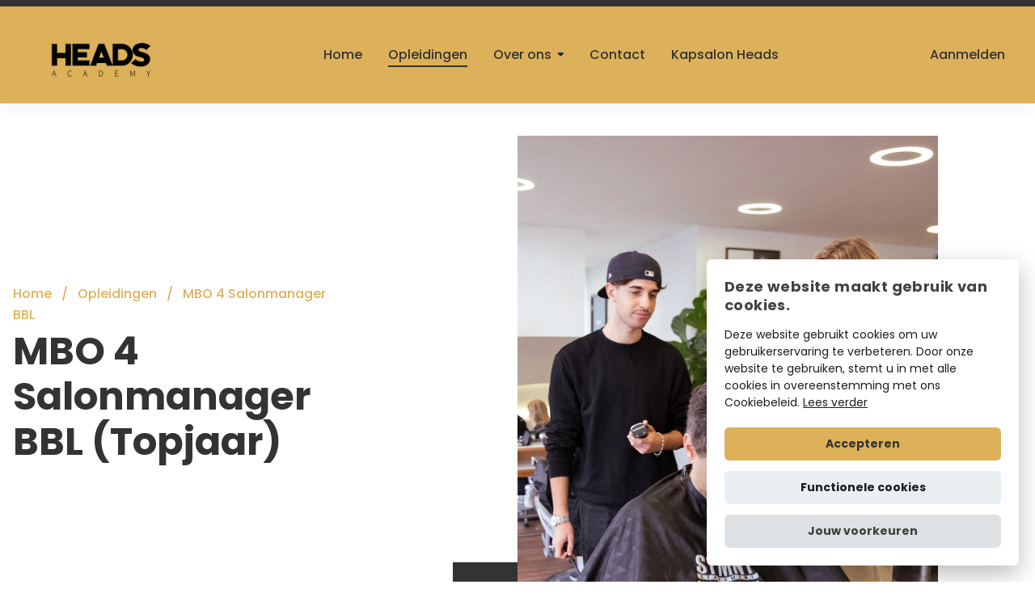

--- FILE ---
content_type: text/html; charset=UTF-8
request_url: https://headsacademy.nl/opleidingen/mbo-4-salonmanager-bbl
body_size: 10280
content:

<!DOCTYPE html><html
class="fonts-loaded" lang="nl" prefix="og: http://ogp.me/ns# fb: http://ogp.me/ns/fb#"><head><meta
charset="utf-8"><meta
name="viewport" content="width=device-width, minimum-scale=1"><link
type="image/png" href="https://perry02.niicelab.nl/media/headsacademy/Huisstijl/_512x512_crop_center-center_100_none/411239/heads-academy-favicon.png" rel="icon" sizes="512x512"><link
type="image/png" href="https://perry02.niicelab.nl/media/headsacademy/Huisstijl/_192x192_crop_center-center_100_none/411239/heads-academy-favicon.png" rel="icon" sizes="192x192"><link
type="image/png" href="https://perry02.niicelab.nl/media/headsacademy/Huisstijl/_96x96_crop_center-center_100_none/411239/heads-academy-favicon.png" rel="icon" sizes="96x96"><link
type="image/png" href="https://perry02.niicelab.nl/media/headsacademy/Huisstijl/_48x48_crop_center-center_100_none/411239/heads-academy-favicon.png" rel="icon" sizes="48x48"><link
type="image/png" href="https://perry02.niicelab.nl/media/headsacademy/Huisstijl/_32x32_crop_center-center_100_none/411239/heads-academy-favicon.png" rel="icon" sizes="32x32"><link
type="image/png" href="https://perry02.niicelab.nl/media/headsacademy/Huisstijl/_16x16_crop_center-center_100_none/411239/heads-academy-favicon.png" rel="icon" sizes="16x16"><link
type="image/png" href="https://perry02.niicelab.nl/media/headsacademy/Huisstijl/_180x180_crop_center-center_100_none/411239/heads-academy-favicon.png" rel="apple-touch-icon" sizes="180x180"><link
href="https://headsacademy.nl/manifest.json" rel="manifest"><meta
name="apple-mobile-web-app-title" content="Heads Academy"><link
type="image/svg+xml" href="https://perry02.niicelab.nl/media/base/favicon_2024-12-17-132448_zzfh.svg" rel="icon"><link
type="image/x-icon" href="https://perry02.niicelab.nl/media/base/favicon_2024-12-17-132445_ygkr.ico" rel="shortcut icon"><link
rel="dns-prefetch" href="https://perry02.niicelab.nl"><link
rel="preconnect" href="https://perry02.niicelab.nl" crossorigin><link
rel="preload" href="/dist/assets/css-Da8thJxv.css" as="style" /><link
rel="stylesheet" href="/dist/assets/css-Da8thJxv.css"></link><style>:root{--hoofdkleur1:51 51 51;--hoofdkleur2:221 177 90;--achtergrondkleur:255 255 255;--navAchtergrondkleur:221 177 90;--koptekstLettertype:poppins;--koptekstLetterdikte:700;--koptekstKleur:51 51 51;--koptekstHoofdletters:none;--tekstLettertype:poppins;--tekstLetterdikte:400;--tekstLettergrootte:16px;--tekstKleur:51 51 51;--ctaTekstkleur1:51 51 51;--ctaAchtergrondkleur1:221 177 90;--ctaLetterdikte1:500;--ctaTekstkleur2:51 51 51;--ctaAchtergrondkleur2:221 177 90;--ctaLetterdikte2:500;--headerTopbarTekstkleur:255 255 255;--footerAchtergrondkleur:51 51 51;--footerTekstkleur:255 255 255;--subtitelLetterdikte:500;--subtitelHoofdletters:none;--contactblokTekstkleur:51 51 51;--contactblokAchtergrondkleur:221 177 90;--contactblokSocialMediaKleur:51 51 51;--contactblokLinkjesKleur:#333;--plyr-color-main:#333;--formLabelsColor:51 51 51;--formFieldsBackgroundColor:0 0 0 0;--formFieldsTextColor:51 51 51;--formFieldsBorderColor:234 216 179;--formFieldsBorderOnFocusColor:51 51 51;--reviewsAchtergrondColor:0 0 0 0;--reviewsTekstKleur:0 0 0 0}</style><style>.scrollDown svg{color:#fff}</style><link
href="https://fonts.googleapis.com/css2?family=Open+Sans:wght@400;600&display=swap" rel="stylesheet"><link
rel="preconnect" href="https://fonts.gstatic.com"><link
rel="preconnect" href="https://fonts.gstatic.com" crossorigin><link
href="https://fonts.googleapis.com/css2?family=Poppins:wght@700&family=Poppins:wght@400;500;700&display=swap" rel="stylesheet">
<title>Heads Academy | MBO 4 Salonmanager BBL</title>
<script>dataLayer = [];
(function(w,d,s,l,i){w[l]=w[l]||[];w[l].push({'gtm.start':
new Date().getTime(),event:'gtm.js'});var f=d.getElementsByTagName(s)[0],
j=d.createElement(s),dl=l!='dataLayer'?'&l='+l:'';j.async=true;j.src=
'https://www.googletagmanager.com/gtm.js?id='+i+dl;f.parentNode.insertBefore(j,f);
})(window,document,'script','dataLayer','GTM-MRS7R6G2');
</script><meta name="generator" content="SEOmatic">
<meta name="keywords" content="kappersopleidingen, particuliere kappersopleiding">
<meta name="description" content="Droom jij ervan om kapper te worden? Ontdek onze erkende kappersopleidingen! Leer alles over het kappersvak: van wassen, knippen, föhnen - tot kleuren,…">
<meta name="referrer" content="no-referrer-when-downgrade">
<meta name="robots" content="all">
<meta content="nl" property="og:locale">
<meta content="Heads Academy" property="og:site_name">
<meta content="website" property="og:type">
<meta content="https://headsacademy.nl/opleidingen/mbo-4-salonmanager-bbl" property="og:url">
<meta content="MBO 4 Salonmanager BBL" property="og:title">
<meta content="Droom jij ervan om kapper te worden? Ontdek onze erkende kappersopleidingen! Leer alles over het kappersvak: van wassen, knippen, föhnen - tot kleuren,…" property="og:description">
<meta content="https://perry02.niicelab.nl/media/headsacademy/Marie-Broeckman/_1200x630_crop_center-center_82_none/Heads-_-Delft-_-April-22-4_websize.jpg?mtime=1706957539" property="og:image">
<meta content="1200" property="og:image:width">
<meta content="630" property="og:image:height">
<meta content="Ontdek onze erkende kappersopleidingen" property="og:image:alt">
<meta name="twitter:card" content="summary_large_image">
<meta name="twitter:creator" content="@">
<meta name="twitter:title" content="MBO 4 Salonmanager BBL">
<meta name="twitter:description" content="Droom jij ervan om kapper te worden? Ontdek onze erkende kappersopleidingen! Leer alles over het kappersvak: van wassen, knippen, föhnen - tot kleuren,…">
<meta name="twitter:image" content="https://perry02.niicelab.nl/media/headsacademy/Marie-Broeckman/_1200x630_crop_center-center_82_none/Heads-_-Delft-_-April-22-4_websize.jpg?mtime=1706957539">
<meta name="twitter:image:width" content="1200">
<meta name="twitter:image:height" content="630">
<meta name="twitter:image:alt" content="Ontdek onze erkende kappersopleidingen">
<link href="https://headsacademy.nl/opleidingen/mbo-4-salonmanager-bbl" rel="canonical">
<link href="https://headsacademy.nl/" rel="home">
<link type="text/plain" href="https://headsacademy.nl/humans.txt" rel="author"></head><body
class="spark scroll-smooth bg-achtergrondkleur"><noscript><iframe src="https://www.googletagmanager.com/ns.html?id=GTM-MRS7R6G2"
height="0" width="0" style="display:none;visibility:hidden"></iframe></noscript>
<div
id="page-container" class="overflow-hidden spark"><div
class="topnav bg-hoofdkleur1 w-full flex text-right py-1 px-4"><div
class="w-full flex flex-wrap items-center"><div
class="ml-auto md:w-auto w-full flex justify-between"></div></div></div><header
id="page-header" class="z-20 relative w-full bg-navAchtergrondkleur"><div
class="container flex w-full items-center">
<a
href="https://headsacademy.nl/" class="flex items-center logo md:w-auto py-2 md:h-[106px] h-[85px]">
<img
src="https://perry02.niicelab.nl/media/headsacademy/Huisstijl/logo-heads-academy-black-oker-1.jpg" onError="this.onerror=null;this.src='https://niicenl.s3.eu-west-1.amazonaws.com/error-backup-image.jpeg';" title="Logo heads academy black oker 1" alt="Logo" class="w-auto md:max-h-[90px] max-h-[70px] lg:max-w-[220px] max-w-[180px]">
</a><div
class="lg:mr-auto ml-auto"><nav
class="nav-main nav-main-spark hidden lg:flex flex-wrap items-center justify-center relative w-auto"><ul
class="menu"><li
class="menu__list flex items-center gap-2 ">
<a
href="https://headsacademy.nl/" class="">Home</a></li><li
class="menu__list flex items-center gap-2 ">
<a
href="https://headsacademy.nl/opleidingen" class="active">Opleidingen</a></li><li
class="menu__list flex items-center gap-2 has-children">
<a
href="https://headsacademy.nl/over-ons" class="">Over ons</a>
<svg
width="8" height="5" viewBox="0 0 8 5" fill="none" xmlns="http://www.w3.org/2000/svg">
<path
d="M7.63152 1.70711L5.04573 4.29289C4.65521 4.68342 4.02204 4.68342 3.63152 4.29289L1.04573 1.70711C0.415765 1.07714 0.861932 0 1.75284 0H6.92441C7.81531 0 8.26148 1.07714 7.63152 1.70711Z" fill="#083448"/>
</svg><ul
class="menu"><li
class="menu__list flex items-center gap-2 ">
<a
href="https://headsacademy.nl/onze-studenten" class="">Onze studenten</a></li><li
class="menu__list flex items-center gap-2 ">
<a
href="https://headsacademy.nl/blog" class="">Blog</a></li></ul></li><li
class="menu__list flex items-center gap-2 ">
<a
href="https://headsacademy.nl/contact" class="">Contact</a></li><li
class="menu__list flex items-center gap-2 ">
<a
href="https://headsacademy.nl/kapsalon-heads" class="">Kapsalon Heads</a></li></ul></nav><div
x-data="MobileNavigation()"
class="mobile-menu w-full lg:hidden block"><div
class="text-right ml-auto h-full"><div
class="mobileToggleWrapper justify-end h-full flex items-center"
@click="toggleMobileNavigationOpen()"
:class="mobileNavigationOpen ? 'open' : 'close'">
<span
class="toggle-text mr-2">Menu</span>
<span
class="toggle-text-2 mr-2 hidden">Sluit</span><div
class="mobileToggle"><div></div><div></div><div></div></div></div></div><div
class="menu-collapse flex flex-col"
:class="mobileNavigationOpen ? 'open' : 'close'"><ul><li
x-data="{ childOpen: false }"
class="menu__list "
@click="childOpen = !childOpen"
:class="childOpen ? 'open-parent' : ''">
<a
href="https://headsacademy.nl/" class="menu__list__item ">Home</a></li><li
x-data="{ childOpen: false }"
class="menu__list "
@click="childOpen = !childOpen"
:class="childOpen ? 'open-parent' : ''">
<a
href="https://headsacademy.nl/opleidingen" class="menu__list__item active">Opleidingen</a></li><li
x-data="{ childOpen: false }"
class="menu__list has-children"
@click="childOpen = !childOpen"
:class="childOpen ? 'open-parent' : ''">
<a
href="https://headsacademy.nl/over-ons" class="menu__list__item ">Over ons</a>
<svg
width="8" height="5" viewBox="0 0 8 5" fill="none" xmlns="http://www.w3.org/2000/svg">
<path
d="M7.63152 1.70711L5.04573 4.29289C4.65521 4.68342 4.02204 4.68342 3.63152 4.29289L1.04573 1.70711C0.415765 1.07714 0.861932 0 1.75284 0H6.92441C7.81531 0 8.26148 1.07714 7.63152 1.70711Z" fill="#083448"/>
</svg><ul
class="menu"
:class="childOpen ? 'open' : ''"><li
x-data="{ childOpen: false }"
class="menu__list "
@click="childOpen = !childOpen"
:class="childOpen ? 'open-parent' : ''">
<a
href="https://headsacademy.nl/onze-studenten" class="menu__list__item ">Onze studenten</a></li><li
x-data="{ childOpen: false }"
class="menu__list "
@click="childOpen = !childOpen"
:class="childOpen ? 'open-parent' : ''">
<a
href="https://headsacademy.nl/blog" class="menu__list__item ">Blog</a></li></ul></li><li
x-data="{ childOpen: false }"
class="menu__list "
@click="childOpen = !childOpen"
:class="childOpen ? 'open-parent' : ''">
<a
href="https://headsacademy.nl/contact" class="menu__list__item ">Contact</a></li><li
x-data="{ childOpen: false }"
class="menu__list "
@click="childOpen = !childOpen"
:class="childOpen ? 'open-parent' : ''">
<a
href="https://headsacademy.nl/kapsalon-heads" class="menu__list__item ">Kapsalon Heads</a></li></ul><div
class="mt-8 flex flex-wrap justify-between items-center gap-4"><div
class="cta">
<a
href="https://headsacademy.nl/aanmelden" class="spark-button__primary button">
Aanmelden
</a></div></div></div></div></div><div
class="cta lg:block hidden">
<a
href="https://headsacademy.nl/aanmelden" class="spark-button__primary button">
Aanmelden
</a></div></div></header><main><div
class="hero bg-achtergrondkleur pt-10 lg:pb-0 md:pb-20 mb-16 md:mb-32"><div
class="container flex flex-wrap lg:items-center items-end"><div
class="w-full lg:w-4/12 md:w-5/12"><div
class="mb-3 subtitle">
<a
href="https://headsacademy.nl/">Home</a>
<span
class="mx-2">
/
</span>
<a
href="https://headsacademy.nl/opleidingen">Opleidingen</a>
<span
class="mx-2">
/
</span>
<a
href="https://headsacademy.nl/opleidingen/mbo-4-salonmanager-bbl">MBO 4 Salonmanager BBL</a></div><h1 class="font-extrabold text-header">
MBO 4 Salonmanager BBL (Topjaar)</h1><div
class="w-full mt-3 text-base text-gray-500 sm:mt-5"></div></div><div
class="md:w-5/12 z-10 w-full ml-auto relative heroImg md:mt-0 mt-10">
<a
href="#scrolltarget" class="scrollDown bg-hoofdkleur1">
<svg
xmlns="http://www.w3.org/2000/svg" class="h-6 w-6 text-hoofdkleur2 inline-block" fill="none" viewBox="0 0 24 24" stroke="currentColor">
<path
stroke-linecap="round" stroke-linejoin="round" stroke-width="2" d="M19 13l-7 7-7-7m14-8l-7 7-7-7" />
</svg>
</a>
<picture
class="aspect ratio-4-5 ">
<source
src="/imager/headsacademy/Sfeerbeelden/410954/VUUR_2023_11_09_7616_88511c18062008b146d22bf6ae370dc8.jpg" data-srcset="/imager/headsacademy/Sfeerbeelden/410954/VUUR_2023_11_09_7616_d2dd4483b7775589b044c71af548e6e6.webp 1500w, /imager/headsacademy/Sfeerbeelden/410954/VUUR_2023_11_09_7616_ea31931066921efd7675af200b91bb7e.webp 1300w, /imager/headsacademy/Sfeerbeelden/410954/VUUR_2023_11_09_7616_32a701cdd1a07c208578b68f297abe23.webp 1100w, /imager/headsacademy/Sfeerbeelden/410954/VUUR_2023_11_09_7616_dcfcd0fd234d79b261976b0de09adaaf.webp 900w, /imager/headsacademy/Sfeerbeelden/410954/VUUR_2023_11_09_7616_cd674ead1f566861520bc54372ad06ff.webp 700w, /imager/headsacademy/Sfeerbeelden/410954/VUUR_2023_11_09_7616_63567f9ef5c7e0a4882d65ce97cd79d7.webp 500w" class="lazyload " type="image/webp">
<img
class="lazyload" onError="this.onerror=null;this.src='https://niicenl.s3.eu-west-1.amazonaws.com/error-backup-image.jpeg';" src="/imager/headsacademy/Sfeerbeelden/410954/VUUR_2023_11_09_7616_88511c18062008b146d22bf6ae370dc8.jpg" data-src="/imager/headsacademy/Sfeerbeelden/410954/VUUR_2023_11_09_7616_d2dd4483b7775589b044c71af548e6e6.jpg" data-srcset="/imager/headsacademy/Sfeerbeelden/410954/VUUR_2023_11_09_7616_d2dd4483b7775589b044c71af548e6e6.jpg 1500w, /imager/headsacademy/Sfeerbeelden/410954/VUUR_2023_11_09_7616_ea31931066921efd7675af200b91bb7e.jpg 1300w, /imager/headsacademy/Sfeerbeelden/410954/VUUR_2023_11_09_7616_32a701cdd1a07c208578b68f297abe23.jpg 1100w, /imager/headsacademy/Sfeerbeelden/410954/VUUR_2023_11_09_7616_dcfcd0fd234d79b261976b0de09adaaf.jpg 900w, /imager/headsacademy/Sfeerbeelden/410954/VUUR_2023_11_09_7616_cd674ead1f566861520bc54372ad06ff.jpg 700w, /imager/headsacademy/Sfeerbeelden/410954/VUUR_2023_11_09_7616_63567f9ef5c7e0a4882d65ce97cd79d7.jpg 500w" sizes="" alt="VUUR 2023 11 09 7616">
</picture></div><div
class="w-1/12 lg:block hidden"></div></div></div><div
id="scrolltarget"></div><article
class="md:mb-20 mb-16 container"><div
class="lg:w-1/2 w-full mx-auto"><h6 class="subtitle">Praktische aanpak</h6><h2 class="">
Doel &amp; Opzet</h2><p>Het topjaar is bedoeld voor kappers die in het bezit zijn van het diploma Haarstylist Dame of Haarstylist Heer (niveau 3). Tijdens deze opleiding bereid je jezelf voor om manager te worden van een Salon en op de start van een bedrijf. Hoe gaat jouw eigen concept eruit zien in een businessplan? Je leert ook een eigen collectie te kunnen maken van toffe coupes.</p><p><br
/></p><p>Trainers skills kunnen ook niet ontbreken bij de functie van een salonmanager of eigenaar van een Salon. Dus je leert ook vaktechniek overbrengen (lesgeven), communiceren, connecten, werken vanuit een doel, evalueren en reflecteren, feedback geven en presenteren. Wil je tijdens de opleiding al direct in een Salon werken dan past een BBL-opleiding het beste bij jou. BBL staat voor beroepsbegeleidende leerweg. Dat betekent dat je op school en in de salon leert.</p></div></article><article
class="md:mb-20 mb-16 container"><div
class="lg:w-1/2 w-full mx-auto"><h6 class="subtitle">Kleine groepen</h6><h2 class="">
Hoge kwaliteit</h2><p>Dankzij het werken in kleine groepen van maximaal 12 leerlingen realiseren we de optimale kwaliteit en is er volledige aandacht en professionele begeleiding voor jou. Je krijgt training van hoogopgeleide trainers die zelf ook parttime in top salons/barbershops werken.</p></div></article><div
class="md:mb-20 mb-16 container"><div
class="flex flex-wrap items-center -mx-4 md:flex-row"><div
class="md:w-1/2 w-full md:mb-0 mb-10 md:px-4">
<picture
class="aspect ">
<source
src="/imager/headsacademy/Bestaande-website/414855/Heads-March-2023-33_websize_d978b0ac2e55b293057b00d0fd65705f.jpg" data-srcset="/imager/headsacademy/Bestaande-website/414855/Heads-March-2023-33_websize_ce020376b4e8c0aecc368bfd0b449fc9.webp 1500w, /imager/headsacademy/Bestaande-website/414855/Heads-March-2023-33_websize_6098c97d9eda2017fae65820463ca72c.webp 1300w, /imager/headsacademy/Bestaande-website/414855/Heads-March-2023-33_websize_e5c299022c7773fafbf4f85bd1a76074.webp 1100w, /imager/headsacademy/Bestaande-website/414855/Heads-March-2023-33_websize_86aed12d0e944aea7c3d808649eaf279.webp 900w, /imager/headsacademy/Bestaande-website/414855/Heads-March-2023-33_websize_32bd152921e3d8c19d1f8e49d8fc3ca6.webp 700w, /imager/headsacademy/Bestaande-website/414855/Heads-March-2023-33_websize_8b2974b87afe0121db3b21179e5b9bd2.webp 500w" class="lazyload " type="image/webp">
<img
class="lazyload" onError="this.onerror=null;this.src='https://niicenl.s3.eu-west-1.amazonaws.com/error-backup-image.jpeg';" src="/imager/headsacademy/Bestaande-website/414855/Heads-March-2023-33_websize_d978b0ac2e55b293057b00d0fd65705f.jpg" data-src="/imager/headsacademy/Bestaande-website/414855/Heads-March-2023-33_websize_ce020376b4e8c0aecc368bfd0b449fc9.jpg" data-srcset="/imager/headsacademy/Bestaande-website/414855/Heads-March-2023-33_websize_ce020376b4e8c0aecc368bfd0b449fc9.jpg 1500w, /imager/headsacademy/Bestaande-website/414855/Heads-March-2023-33_websize_6098c97d9eda2017fae65820463ca72c.jpg 1300w, /imager/headsacademy/Bestaande-website/414855/Heads-March-2023-33_websize_e5c299022c7773fafbf4f85bd1a76074.jpg 1100w, /imager/headsacademy/Bestaande-website/414855/Heads-March-2023-33_websize_86aed12d0e944aea7c3d808649eaf279.jpg 900w, /imager/headsacademy/Bestaande-website/414855/Heads-March-2023-33_websize_32bd152921e3d8c19d1f8e49d8fc3ca6.jpg 700w, /imager/headsacademy/Bestaande-website/414855/Heads-March-2023-33_websize_8b2974b87afe0121db3b21179e5b9bd2.jpg 500w" sizes="" alt="Heads March 2023 33 websize">
</picture></div><div
class="md:w-4/12 mx-auto w-full px-4"><h6 class="subtitle">Leren</h6><h2 class="">
Kennis</h2><p>Wat leer je tijdens de opleiding?<br
/></p><ul><li>Persoonlijke ontwikkeling (d.m.v coaching): Reflectie en verantwoordelijkheid</li><li>Theorie: Nederlands, rekenen, Engels en administratieverwerking</li><li>Master in Education</li><li>Ondernemen</li><li>Eigen haarcollectie ontwerpen</li></ul></div></div></div><div
class="md:mb-20 mb-16 container"><div
class="flex flex-wrap items-center -mx-4 md:flex-row-reverse"><div
class="md:w-1/2 w-full md:mb-0 mb-10 md:px-4">
<picture
class="aspect ">
<source
src="/imager/headsacademy/Marie-Broeckman/415574/HeadsAcademy-57_websize_dc8fbb74e27ffbff755af67ac83a8330.jpg" data-srcset="/imager/headsacademy/Marie-Broeckman/415574/HeadsAcademy-57_websize_52e1436b4f6a831ff72cdf086f710450.webp 1500w, /imager/headsacademy/Marie-Broeckman/415574/HeadsAcademy-57_websize_bb20ad89d3ae7de7656c08e259af628d.webp 1300w, /imager/headsacademy/Marie-Broeckman/415574/HeadsAcademy-57_websize_51008e02f83585f4625c5fae09efcffa.webp 1100w, /imager/headsacademy/Marie-Broeckman/415574/HeadsAcademy-57_websize_0a4a6be84ee12723014a555b0be15efa.webp 900w, /imager/headsacademy/Marie-Broeckman/415574/HeadsAcademy-57_websize_375fa62ed926926091330dc018968979.webp 700w, /imager/headsacademy/Marie-Broeckman/415574/HeadsAcademy-57_websize_64f00f176564273aed493106756b7bf5.webp 500w" class="lazyload " type="image/webp">
<img
class="lazyload" onError="this.onerror=null;this.src='https://niicenl.s3.eu-west-1.amazonaws.com/error-backup-image.jpeg';" src="/imager/headsacademy/Marie-Broeckman/415574/HeadsAcademy-57_websize_dc8fbb74e27ffbff755af67ac83a8330.jpg" data-src="/imager/headsacademy/Marie-Broeckman/415574/HeadsAcademy-57_websize_52e1436b4f6a831ff72cdf086f710450.jpg" data-srcset="/imager/headsacademy/Marie-Broeckman/415574/HeadsAcademy-57_websize_52e1436b4f6a831ff72cdf086f710450.jpg 1500w, /imager/headsacademy/Marie-Broeckman/415574/HeadsAcademy-57_websize_bb20ad89d3ae7de7656c08e259af628d.jpg 1300w, /imager/headsacademy/Marie-Broeckman/415574/HeadsAcademy-57_websize_51008e02f83585f4625c5fae09efcffa.jpg 1100w, /imager/headsacademy/Marie-Broeckman/415574/HeadsAcademy-57_websize_0a4a6be84ee12723014a555b0be15efa.jpg 900w, /imager/headsacademy/Marie-Broeckman/415574/HeadsAcademy-57_websize_375fa62ed926926091330dc018968979.jpg 700w, /imager/headsacademy/Marie-Broeckman/415574/HeadsAcademy-57_websize_64f00f176564273aed493106756b7bf5.jpg 500w" sizes="" alt="Heads Academy 57 websize">
</picture></div><div
class="md:w-4/12 mx-auto w-full px-4"><h6 class="subtitle">Erkend</h6><h2 class="">
Fast facts</h2><ul><li>Leeftijd vanaf 17 jaar</li><li>Opleidingsduur 1 jaar</li><li>Lestijden 9.00–14.30 uur</li><li>Veel persoonlijke ondersteuning</li><li>Veel praktijkervaring: leren door te doen</li><li>Een erkend diploma MBO Salonmanager Dame of Heer niveau 4</li></ul></div></div></div><article
class="md:mb-20 mb-16 container"><div
class="lg:w-1/2 w-full mx-auto"><h6 class="subtitle">1 jaar</h6><h2 class="">
Opleidingsduur</h2><p>De opleiding duurt 1 jaar, 1 dag per week naar school. Daarnaast werk je drie of vier dagen per week in een salon. De lesdagen zijn van 9.00 uur tot 14.30 uur of van 14.30u tot 20.00u. Verspreid over het opleidingsjaar heb je zeven weken schoolvakantie per jaar. Bij de salon waar je werkt, gelden de regels van het CAO voor kappers.</p></div></article><article
class="md:mb-20 mb-16 container"><div
class="lg:w-1/2 w-full mx-auto"><h6 class="subtitle">Deeltijdopleiding</h6><h2 class="">
Werken &amp; Leren</h2><p>Deze deeltijdopleiding is erg afwisselend omdat je direct gaat werken in de salon. Voordat de opleiding start bieden wij jou de mogelijkheid om te solliciteren bij één van de erkende salons binnen ons netwerk. Gedurende deze stageperiode ontvang je een salaris (CAO bepaald) van de kapper.</p></div></article><article
class="md:mb-20 mb-16 container"><div
class="lg:w-1/2 w-full mx-auto"><h6 class="subtitle">Leeftijd</h6><h2 class="">
Toelatingseisen</h2><p>Kappers die in het bezit zijn van het diploma Haarstylist Dame en/of Haarstylist Heer (niveau 3). Kappers die niet aan de toelatingseisen voldoen, kunnen contact opnemen met de opleiding.</p></div></article><div
class="md:mb-20 mb-16 container"><div
class="lg:w-10/12 mx-auto w-full">
<a
href="" target="_blank" rel="referrer noopener">
<picture
class="aspect ratio-16-9 ">
<source
src="/imager/headsacademy/Marie-Broeckman/415566/heads-academy-kappersschool-header-8_dc8fbb74e27ffbff755af67ac83a8330.jpg" data-srcset="/imager/headsacademy/Marie-Broeckman/415566/heads-academy-kappersschool-header-8_2f97893e4b1f87e683ed4a8d209d6307.webp 1500w, /imager/headsacademy/Marie-Broeckman/415566/heads-academy-kappersschool-header-8_f6fbdc2db38e382662a8f09ccde4b65f.webp 1300w, /imager/headsacademy/Marie-Broeckman/415566/heads-academy-kappersschool-header-8_4254854d40261b2b1f1da044e157b308.webp 1100w, /imager/headsacademy/Marie-Broeckman/415566/heads-academy-kappersschool-header-8_72a1c4e7a22e2b44898d6af943b9bdb1.webp 900w, /imager/headsacademy/Marie-Broeckman/415566/heads-academy-kappersschool-header-8_11f93da80006bff9c9b7623b23f0a684.webp 700w, /imager/headsacademy/Marie-Broeckman/415566/heads-academy-kappersschool-header-8_8587f4d4f49ffbf4cc8949e3b2b1ecc9.webp 500w" class="lazyload " type="image/webp">
<img
class="lazyload" onError="this.onerror=null;this.src='https://niicenl.s3.eu-west-1.amazonaws.com/error-backup-image.jpeg';" src="/imager/headsacademy/Marie-Broeckman/415566/heads-academy-kappersschool-header-8_dc8fbb74e27ffbff755af67ac83a8330.jpg" data-src="/imager/headsacademy/Marie-Broeckman/415566/heads-academy-kappersschool-header-8_2f97893e4b1f87e683ed4a8d209d6307.jpg" data-srcset="/imager/headsacademy/Marie-Broeckman/415566/heads-academy-kappersschool-header-8_2f97893e4b1f87e683ed4a8d209d6307.jpg 1500w, /imager/headsacademy/Marie-Broeckman/415566/heads-academy-kappersschool-header-8_f6fbdc2db38e382662a8f09ccde4b65f.jpg 1300w, /imager/headsacademy/Marie-Broeckman/415566/heads-academy-kappersschool-header-8_4254854d40261b2b1f1da044e157b308.jpg 1100w, /imager/headsacademy/Marie-Broeckman/415566/heads-academy-kappersschool-header-8_72a1c4e7a22e2b44898d6af943b9bdb1.jpg 900w, /imager/headsacademy/Marie-Broeckman/415566/heads-academy-kappersschool-header-8_11f93da80006bff9c9b7623b23f0a684.jpg 700w, /imager/headsacademy/Marie-Broeckman/415566/heads-academy-kappersschool-header-8_8587f4d4f49ffbf4cc8949e3b2b1ecc9.jpg 500w" sizes="" alt="Heads academy kappersschool header 8">
</picture>
</a><p
class="pt-2"><i></i></p></div></div><article
class="md:mb-20 mb-16 container"><div
class="lg:w-1/2 w-full mx-auto"><h6 class="subtitle">Materialenset</h6><h2 class="">
Studiemateriaal</h2><p>Bij de opleiding hoort een persoonlijke login online en studieboeken.</p></div></article><div
class="md:mb-20 mb-16 container"><div
class="flex flex-wrap items-center -mx-4 md:flex-row"><div
class="md:w-1/2 w-full md:mb-0 mb-10 md:px-4">
<picture
class="aspect ">
<source
src="/imager/headsacademy/Marie-Broeckman/415571/HeadsAcademy-33_websize_0373162e28a65331325b7f905151b37d.jpg" data-srcset="/imager/headsacademy/Marie-Broeckman/415571/HeadsAcademy-33_websize_52e1436b4f6a831ff72cdf086f710450.webp 1500w, /imager/headsacademy/Marie-Broeckman/415571/HeadsAcademy-33_websize_bb20ad89d3ae7de7656c08e259af628d.webp 1300w, /imager/headsacademy/Marie-Broeckman/415571/HeadsAcademy-33_websize_51008e02f83585f4625c5fae09efcffa.webp 1100w, /imager/headsacademy/Marie-Broeckman/415571/HeadsAcademy-33_websize_0a4a6be84ee12723014a555b0be15efa.webp 900w, /imager/headsacademy/Marie-Broeckman/415571/HeadsAcademy-33_websize_375fa62ed926926091330dc018968979.webp 700w, /imager/headsacademy/Marie-Broeckman/415571/HeadsAcademy-33_websize_64f00f176564273aed493106756b7bf5.webp 500w" class="lazyload " type="image/webp">
<img
class="lazyload" onError="this.onerror=null;this.src='https://niicenl.s3.eu-west-1.amazonaws.com/error-backup-image.jpeg';" src="/imager/headsacademy/Marie-Broeckman/415571/HeadsAcademy-33_websize_0373162e28a65331325b7f905151b37d.jpg" data-src="/imager/headsacademy/Marie-Broeckman/415571/HeadsAcademy-33_websize_52e1436b4f6a831ff72cdf086f710450.jpg" data-srcset="/imager/headsacademy/Marie-Broeckman/415571/HeadsAcademy-33_websize_52e1436b4f6a831ff72cdf086f710450.jpg 1500w, /imager/headsacademy/Marie-Broeckman/415571/HeadsAcademy-33_websize_bb20ad89d3ae7de7656c08e259af628d.jpg 1300w, /imager/headsacademy/Marie-Broeckman/415571/HeadsAcademy-33_websize_51008e02f83585f4625c5fae09efcffa.jpg 1100w, /imager/headsacademy/Marie-Broeckman/415571/HeadsAcademy-33_websize_0a4a6be84ee12723014a555b0be15efa.jpg 900w, /imager/headsacademy/Marie-Broeckman/415571/HeadsAcademy-33_websize_375fa62ed926926091330dc018968979.jpg 700w, /imager/headsacademy/Marie-Broeckman/415571/HeadsAcademy-33_websize_64f00f176564273aed493106756b7bf5.jpg 500w" sizes="" alt="Heads Academy 33 websize">
</picture></div><div
class="md:w-4/12 mx-auto w-full px-4"><h6 class="subtitle">Collegegeld</h6><h2 class="">
Kosten opleiding</h2><p>Het collegegeld is een all-in prijs van lesgeld, boeken en examengelden. We werken zowel in praktijk als online omgeving. De student dient alleen zelf zorg te dragen voor een goedwerkende laptop of tablet.<br
/></p><ul><li>Collegegeld per jaar € 4.575, –<br
/>Levering(en)/dienst(en) zijn vrijgesteld van BTW.</li></ul><p><strong>Betalingscondities</strong></p><ul><li>Betaling in termijnen: aanbetaling van € 1.250,-. Het overige bedrag in 10 termijnen van € 332,50 per maand.</li><li>Betaling ineens: € 4.575,-</li></ul></div></div></div><div
class="md:mb-20 mb-16 container"><div
class="flex flex-wrap items-center -mx-4 md:flex-row-reverse"><div
class="md:w-1/2 w-full md:mb-0 mb-10 md:px-4">
<picture
class="aspect ">
<source
src="/imager/headsacademy/Marie-Broeckman/415558/Heads-March-2023-1_websize-1_0373162e28a65331325b7f905151b37d.jpg" data-srcset="/imager/headsacademy/Marie-Broeckman/415558/Heads-March-2023-1_websize-1_52e1436b4f6a831ff72cdf086f710450.webp 1500w, /imager/headsacademy/Marie-Broeckman/415558/Heads-March-2023-1_websize-1_bb20ad89d3ae7de7656c08e259af628d.webp 1300w, /imager/headsacademy/Marie-Broeckman/415558/Heads-March-2023-1_websize-1_51008e02f83585f4625c5fae09efcffa.webp 1100w, /imager/headsacademy/Marie-Broeckman/415558/Heads-March-2023-1_websize-1_0a4a6be84ee12723014a555b0be15efa.webp 900w, /imager/headsacademy/Marie-Broeckman/415558/Heads-March-2023-1_websize-1_375fa62ed926926091330dc018968979.webp 700w, /imager/headsacademy/Marie-Broeckman/415558/Heads-March-2023-1_websize-1_64f00f176564273aed493106756b7bf5.webp 500w" class="lazyload " type="image/webp">
<img
class="lazyload" onError="this.onerror=null;this.src='https://niicenl.s3.eu-west-1.amazonaws.com/error-backup-image.jpeg';" src="/imager/headsacademy/Marie-Broeckman/415558/Heads-March-2023-1_websize-1_0373162e28a65331325b7f905151b37d.jpg" data-src="/imager/headsacademy/Marie-Broeckman/415558/Heads-March-2023-1_websize-1_52e1436b4f6a831ff72cdf086f710450.jpg" data-srcset="/imager/headsacademy/Marie-Broeckman/415558/Heads-March-2023-1_websize-1_52e1436b4f6a831ff72cdf086f710450.jpg 1500w, /imager/headsacademy/Marie-Broeckman/415558/Heads-March-2023-1_websize-1_bb20ad89d3ae7de7656c08e259af628d.jpg 1300w, /imager/headsacademy/Marie-Broeckman/415558/Heads-March-2023-1_websize-1_51008e02f83585f4625c5fae09efcffa.jpg 1100w, /imager/headsacademy/Marie-Broeckman/415558/Heads-March-2023-1_websize-1_0a4a6be84ee12723014a555b0be15efa.jpg 900w, /imager/headsacademy/Marie-Broeckman/415558/Heads-March-2023-1_websize-1_375fa62ed926926091330dc018968979.jpg 700w, /imager/headsacademy/Marie-Broeckman/415558/Heads-March-2023-1_websize-1_64f00f176564273aed493106756b7bf5.jpg 500w" sizes="" alt="Heads March 2023 1 websize 1">
</picture></div><div
class="md:w-4/12 mx-auto w-full px-4"><h6 class="subtitle">Wanneer</h6><h2 class="">
Startdata kappersopleiding</h2><p>Voor het schooljaar 2025-2026 is het niet meer mogelijk om je aan te melden voor een opleiding bij Heads Academy.</p></div></div></div><article
class="md:mb-20 mb-16 container"><div
class="lg:w-1/2 w-full mx-auto"><h6 class="subtitle">Aanmelden</h6><h2 class="">
Meld je vrijblijvend aan</h2><p>Voor het schooljaar 2025-2026 is het niet meer mogelijk om je aan te melden voor een opleiding bij Heads Academy.</p></div></article></main><footer><div
class="bg-footerAchtergrondkleur pt-16 pb-12 font-medium"><div
class="container"><div
class="flex flex-wrap md:-mx-4"><div
class="w-full lg:w-1/4 md:w-1/2 lg:mb-0 mb-5 md:px-4"><ul><li
class="pb-3 text-footerTekstkleur ">
<a
href="https://headsacademy.nl/">Homepage</a></li><li
class="pb-3 text-footerTekstkleur ">
<a
href="https://headsacademy.nl/contact">Contact</a></li><li
class="pb-3 text-footerTekstkleur ">
<a
href="https://headsacademy.nl/aanmelden">Aanmelden</a></li><li
class="pb-3 text-footerTekstkleur ">
<a
href="https://headsacademy.nl/opleidingen">Opleidingen</a></li></ul></div><div
class="w-full md:px-4 lg:w-1/4 md:w-1/2 lg:mb-0 mb-5"><ul><li
class="pb-3 text-footerTekstkleur ">
<a
href="https://headsacademy.nl/onderwijsmethode">Onderwijsmethode</a></li><li
class="pb-3 text-footerTekstkleur ">
<a
href="https://headsacademy.nl/bbl-of-bol-opleiding">BBL of BOL opleiding</a></li><li
class="pb-3 text-footerTekstkleur ">
<a
href="https://headsacademy.nl/garantie-op-werk">Garantie op werk</a></li><li
class="pb-3 text-footerTekstkleur ">
<a
href="https://headsacademy.nl/samenwerking-uwv">Samenwerking UWV</a></li><li
class="pb-3 text-footerTekstkleur ">
<a
href="https://headsacademy.nl/klachten-en-beroep">Klachten en beroep</a></li><li
class="pb-3 text-footerTekstkleur ">
<a
href="https://headsacademy.nl/verslag-van-werkzaamheden">Verslag van werkzaamheden</a></li></ul></div><div
class="lg:w-1/4 md:w-1/2 lg:mb-0 mb-5 md:px-4"><p
class="text-footerTekstkleur mb-3 font-bold">
Contact</p><p
class="text-footerTekstkleur">
Heads Academy</p><p
class="text-footerTekstkleur">
Achter de Broederen 9<br/>                                    7411 PS Deventer<br/>                                    Nederland</p></div><div
class="w-full lg:w-1/4 md:w-1/2 lg:mb-0 mb-5 md:px-4 text-left text-footerTekstkleur font-medium">
<a
class="mb-3 flex items-center gap-4" href="https://www.facebook.com/headsacademy/" target="_blank">
<svg
class="size-6" width="12" height="24" fill="currentColor" viewBox="0 0 12 24" xmlns="http://www.w3.org/2000/svg">
<path
d="M9.81 3.985H12.001V0.169C11.623 0.117 10.323 0 8.809 0C5.65 0 3.486 1.987 3.486 5.639V9H0V13.266H3.486V24H7.76V13.267H11.105L11.636 9.001H7.759V6.062C7.76 4.829 8.092 3.985 9.81 3.985Z"/>
</svg>
Facebook
</a>
<a
class="mb-3 flex items-center gap-4" href="https://www.instagram.com/headsacademy/" target="_blank">
<svg
class="size-6" width="24" height="24" viewBox="0 0 24 24" fill="none" xmlns="http://www.w3.org/2000/svg">
<path
d="M17.3766 0H6.62295C2.97106 0 0 2.9712 0 6.62309V17.3768C0 21.0288 2.97106 23.9999 6.62295 23.9999H17.3766C21.0288 23.9999 23.9999 21.0287 23.9999 17.3768V6.62309C24 2.9712 21.0288 0 17.3766 0ZM21.8706 17.3768C21.8706 19.8547 19.8547 21.8705 17.3768 21.8705H6.62295C4.1452 21.8706 2.12938 19.8547 2.12938 17.3768V6.62309C2.12938 4.14534 4.1452 2.12938 6.62295 2.12938H17.3766C19.8545 2.12938 21.8705 4.14534 21.8705 6.62309V17.3768H21.8706Z" fill="currentColor" />
<path
d="M11.9999 5.81592C8.5899 5.81592 5.81573 8.59008 5.81573 12.0001C5.81573 15.4099 8.5899 18.1839 11.9999 18.1839C15.4099 18.1839 18.184 15.4099 18.184 12.0001C18.184 8.59008 15.4099 5.81592 11.9999 5.81592ZM11.9999 16.0544C9.76418 16.0544 7.94512 14.2356 7.94512 11.9999C7.94512 9.76408 9.76404 7.94516 11.9999 7.94516C14.2357 7.94516 16.0547 9.76408 16.0547 11.9999C16.0547 14.2356 14.2356 16.0544 11.9999 16.0544Z" fill="currentColor" />
<path
d="M18.4435 4.01074C18.0332 4.01074 17.6302 4.17683 17.3405 4.46785C17.0493 4.75745 16.882 5.16061 16.882 5.57229C16.882 5.98269 17.0495 6.38571 17.3405 6.67673C17.6301 6.96633 18.0332 7.13384 18.4435 7.13384C18.8552 7.13384 19.2569 6.96633 19.5479 6.67673C19.8389 6.38571 20.005 5.98255 20.005 5.57229C20.005 5.16061 19.8389 4.75745 19.5479 4.46785C19.2583 4.17683 18.8552 4.01074 18.4435 4.01074Z" fill="currentColor" />
</svg>
Instagram
</a>
<a
class="mb-3 flex items-center gap-4" href="https://www.tiktok.com/@headsacademy/" target="_blank">
<?xml version="1.0" encoding="utf-8"?>
<svg
class="size-6" width="800px" height="800px" fill="currentColor" viewBox="0 0 24 24" role="img" xmlns="http://www.w3.org/2000/svg"><title>TikTok icon</title><path
d="M12.53.02C13.84 0 15.14.01 16.44 0c.08 1.53.63 3.09 1.75 4.17 1.12 1.11 2.7 1.62 4.24 1.79v4.03c-1.44-.05-2.89-.35-4.2-.97-.57-.26-1.1-.59-1.62-.93-.01 2.92.01 5.84-.02 8.75-.08 1.4-.54 2.79-1.35 3.94-1.31 1.92-3.58 3.17-5.91 3.21-1.43.08-2.86-.31-4.08-1.03-2.02-1.19-3.44-3.37-3.65-5.71-.02-.5-.03-1-.01-1.49.18-1.9 1.12-3.72 2.58-4.96 1.66-1.44 3.98-2.13 6.15-1.72.02 1.48-.04 2.96-.04 4.44-.99-.32-2.15-.23-3.02.37-.63.41-1.11 1.04-1.36 1.75-.21.51-.15 1.07-.14 1.61.24 1.64 1.82 3.02 3.5 2.87 1.12-.01 2.19-.66 2.77-1.61.19-.33.4-.67.41-1.06.1-1.79.06-3.57.07-5.36.01-4.03-.01-8.05.02-12.07z"/></svg>
Tiktok
</a></div></div><div
class="flex flex-wrap sm:flex-row flex-col lg:w-auto -mx-4 md:pt-12">
<a
href="https://headsacademy.nl/algemene-voorwaarden" class="text-footerTekstkleur px-4 sm:mb-0 mb-4">
Algemene voorwaarden
</a>
<a
href="https://headsacademy.nl/privacybeleid" class="text-footerTekstkleur px-4 sm:mb-0 mb-4">
Privacybeleid
</a>
<a
href="https://headsacademy.nl/cookie-overzicht" class="text-footerTekstkleur px-4 sm:mb-0 mb-4">
Cookie overzicht
</a></div></div></div><div
class="copyright flex w-full py-6"><div
class="container mx-auto md:text-center grid grid-cols-1 md:grid-cols-2"><div
class="text-left text-koptekstKleur text-sm">
Copyright © 2024 - 2026 Heads Academy</div><div
class="md:text-right text-sm perry-credits">
<a
href="https://perrysite.nl" target="_blank" title="Eenvoudig en snel een professionele Perry website met CMS in 1 week">🚀 by Perry
</a></div></div></div></footer></div><script type="module">!function(){const e=document.createElement("link").relList;if(!(e&&e.supports&&e.supports("modulepreload"))){for(const e of document.querySelectorAll('link[rel="modulepreload"]'))r(e);new MutationObserver((e=>{for(const o of e)if("childList"===o.type)for(const e of o.addedNodes)if("LINK"===e.tagName&&"modulepreload"===e.rel)r(e);else if(e.querySelectorAll)for(const o of e.querySelectorAll("link[rel=modulepreload]"))r(o)})).observe(document,{childList:!0,subtree:!0})}function r(e){if(e.ep)return;e.ep=!0;const r=function(e){const r={};return e.integrity&&(r.integrity=e.integrity),e.referrerpolicy&&(r.referrerPolicy=e.referrerpolicy),"use-credentials"===e.crossorigin?r.credentials="include":"anonymous"===e.crossorigin?r.credentials="omit":r.credentials="same-origin",r}(e);fetch(e.href,r)}}();</script> <script type="module" src="/dist/assets/js-DrLGSr5K.js" crossorigin onload="e=new CustomEvent(&#039;vite-script-loaded&#039;, {detail:{path: &#039;src/js/app.js&#039;}});document.dispatchEvent(e);"></script> <link
href="/dist/assets/lazysizes-zqKs9kAe.js" rel="modulepreload" crossorigin><link
href="/dist/assets/module.esm-BFOR0iGa.js" rel="modulepreload" crossorigin><link
href="/dist/assets/js-CGBvNuT0.css" rel="stylesheet" media="print" onload="this.media=&#039;all&#039;"><link
href="/dist/assets/css-Da8thJxv.css" rel="stylesheet" media="print" onload="this.media=&#039;all&#039;"> <script>document.addEventListener('DOMContentLoaded',function(){const urlParams=new URLSearchParams(window.location.search);const searchParam=urlParams.get('search');const categoryParam=urlParams.get('category');const searchInput=document.getElementById('searchInput');const categorySelect=document.getElementById('categorySelect');if(searchInput&&searchParam!==null){searchInput.value=searchParam;}
if(categorySelect&&categoryParam!==null){categorySelect.value=categoryParam;}
const searchForm=document.getElementById('searchForm');if(searchForm){searchForm.addEventListener('submit',function(e){const currentSearch=searchInput?searchInput.value:'';const currentCategory=categorySelect?categorySelect.value:'';if(currentSearch===searchParam&&currentCategory===categoryParam){e.preventDefault();}});}});</script> <script type="application/ld+json">{"@context":"https://schema.org","@graph":[{"@type":"WebPage","author":{"@id":"#identity"},"copyrightHolder":{"@id":"#identity"},"copyrightYear":"2024","creator":{"@id":"https://nystudio107.com/#creator"},"dateCreated":"2024-02-03T12:55:24+01:00","dateModified":"2025-06-06T10:40:11+02:00","datePublished":"2024-02-03T11:50:00+01:00","description":"Droom jij ervan om kapper te worden? Ontdek onze erkende kappersopleidingen! Leer alles over het kappersvak: van wassen, knippen, föhnen - tot kleuren, stylen en meer.","headline":"MBO 4 Salonmanager BBL","image":{"@type":"ImageObject","url":"https://perry02.niicelab.nl/media/headsacademy/Marie-Broeckman/_1200x630_crop_center-center_82_none/Heads-_-Delft-_-April-22-4_websize.jpg?mtime=1706957539"},"inLanguage":"nl","mainEntityOfPage":"https://headsacademy.nl/opleidingen/mbo-4-salonmanager-bbl","name":"MBO 4 Salonmanager BBL","publisher":{"@id":"https://nystudio107.com/#creator"},"url":"https://headsacademy.nl/opleidingen/mbo-4-salonmanager-bbl"},{"@id":"#identity","@type":"LocalBusiness","alternateName":"Heads Academy","name":"Heads Academy","priceRange":"$"},{"@id":"https://nystudio107.com/#creator","@type":"Organization","address":{"@type":"PostalAddress","addressCountry":"US","addressLocality":"Webster","addressRegion":"NY","postalCode":"14580"},"alternateName":"nys","description":"We do technology-based consulting, branding, design, and development. Making the web better one site at a time, with a focus on performance, usability & SEO","email":"info@nystudio107.com","founder":"Andrew Welch, Polly Welch","foundingDate":"2013-05-02","foundingLocation":"Webster, NY","image":{"@type":"ImageObject","height":"1042","url":"https://nystudio107-ems2qegf7x6qiqq.netdna-ssl.com/img/site/nys_logo_seo.png","width":"1042"},"name":"nystudio107","url":"https://nystudio107.com/"},{"@type":"BreadcrumbList","description":"Breadcrumbs list","itemListElement":[{"@type":"ListItem","item":"https://headsacademy.nl/","name":"Home","position":1},{"@type":"ListItem","item":"https://headsacademy.nl/opleidingen","name":"Opleidingen","position":2},{"@type":"ListItem","item":"https://headsacademy.nl/opleidingen/mbo-4-salonmanager-bbl","name":"MBO 4 Salonmanager BBL","position":3}],"name":"Breadcrumbs"}]}</script></body></html>